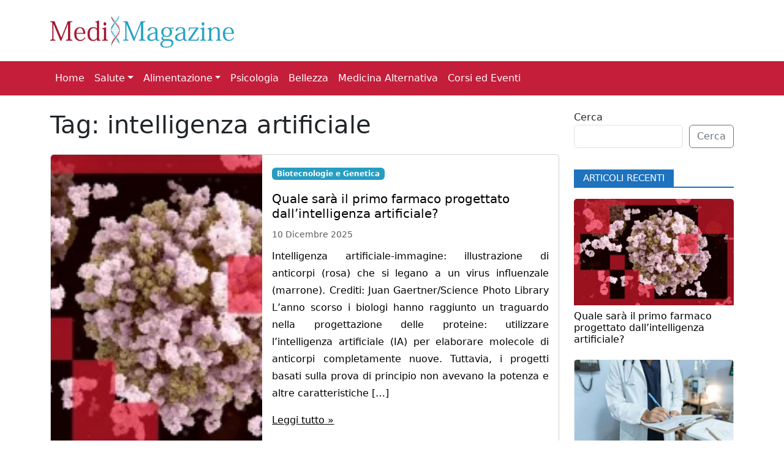

--- FILE ---
content_type: text/html; charset=UTF-8
request_url: https://www.medimagazine.it/tag/intelligenza-artificiale/
body_size: 12027
content:
<!doctype html>
<html lang="it-IT">

<head>
  <meta charset="UTF-8">
  <meta name="viewport" content="width=device-width, initial-scale=1">
  <link rel="profile" href="https://gmpg.org/xfn/11">
  <link rel="preconnect" href="https://fonts.googleapis.com">
<link rel="preconnect" href="https://fonts.gstatic.com" crossorigin>
<link href="https://fonts.googleapis.com/css2?family=Poppins:ital,wght@0,100;0,200;0,300;0,400;0,500;0,600;0,700;0,800;0,900;1,100;1,200;1,300;1,400;1,500;1,600;1,700;1,800;1,900&display=swap" rel="stylesheet">
  <meta name='robots' content='noindex, follow' />
	<style>img:is([sizes="auto" i], [sizes^="auto," i]) { contain-intrinsic-size: 3000px 1500px }</style>
	
	<!-- This site is optimized with the Yoast SEO plugin v26.0 - https://yoast.com/wordpress/plugins/seo/ -->
	<title>intelligenza artificiale Archives - MediMagazine</title>
	<meta property="og:locale" content="it_IT" />
	<meta property="og:type" content="article" />
	<meta property="og:title" content="intelligenza artificiale Archives - MediMagazine" />
	<meta property="og:url" content="https://www.medimagazine.it/tag/intelligenza-artificiale/" />
	<meta property="og:site_name" content="MediMagazine" />
	<script type="application/ld+json" class="yoast-schema-graph">{"@context":"https://schema.org","@graph":[{"@type":"CollectionPage","@id":"https://www.medimagazine.it/tag/intelligenza-artificiale/","url":"https://www.medimagazine.it/tag/intelligenza-artificiale/","name":"intelligenza artificiale Archives - MediMagazine","isPartOf":{"@id":"https://www.medimagazine.it/#website"},"primaryImageOfPage":{"@id":"https://www.medimagazine.it/tag/intelligenza-artificiale/#primaryimage"},"image":{"@id":"https://www.medimagazine.it/tag/intelligenza-artificiale/#primaryimage"},"thumbnailUrl":"https://www.medimagazine.it/wp-content/uploads/2025/12/d41586-025-03965-x_51787530-e1765356157438.webp","breadcrumb":{"@id":"https://www.medimagazine.it/tag/intelligenza-artificiale/#breadcrumb"},"inLanguage":"it-IT"},{"@type":"ImageObject","inLanguage":"it-IT","@id":"https://www.medimagazine.it/tag/intelligenza-artificiale/#primaryimage","url":"https://www.medimagazine.it/wp-content/uploads/2025/12/d41586-025-03965-x_51787530-e1765356157438.webp","contentUrl":"https://www.medimagazine.it/wp-content/uploads/2025/12/d41586-025-03965-x_51787530-e1765356157438.webp","width":400,"height":266},{"@type":"BreadcrumbList","@id":"https://www.medimagazine.it/tag/intelligenza-artificiale/#breadcrumb","itemListElement":[{"@type":"ListItem","position":1,"name":"Home","item":"https://www.medimagazine.it/"},{"@type":"ListItem","position":2,"name":"intelligenza artificiale"}]},{"@type":"WebSite","@id":"https://www.medimagazine.it/#website","url":"https://www.medimagazine.it/","name":"MediMagazine","description":"Salute, Medicina e Ricerca Medica","publisher":{"@id":"https://www.medimagazine.it/#organization"},"potentialAction":[{"@type":"SearchAction","target":{"@type":"EntryPoint","urlTemplate":"https://www.medimagazine.it/?s={search_term_string}"},"query-input":{"@type":"PropertyValueSpecification","valueRequired":true,"valueName":"search_term_string"}}],"inLanguage":"it-IT"},{"@type":"Organization","@id":"https://www.medimagazine.it/#organization","name":"Medimagazine","alternateName":"Medimagazine","url":"https://www.medimagazine.it/","logo":{"@type":"ImageObject","inLanguage":"it-IT","@id":"https://www.medimagazine.it/#/schema/logo/image/","url":"https://www.medimagazine.it/wp-content/uploads/2020/01/logomm272.png","contentUrl":"https://www.medimagazine.it/wp-content/uploads/2020/01/logomm272.png","width":272,"height":48,"caption":"Medimagazine"},"image":{"@id":"https://www.medimagazine.it/#/schema/logo/image/"},"sameAs":["https://www.facebook.com/Medimagazine/","https://x.com/Medimagazine"]}]}</script>
	<!-- / Yoast SEO plugin. -->


<link rel='dns-prefetch' href='//www.googletagmanager.com' />
<link rel='dns-prefetch' href='//pagead2.googlesyndication.com' />
<link rel='stylesheet' id='wp-block-library-css' href='https://www.medimagazine.it/wp-includes/css/dist/block-library/style.min.css?ver=dae8322b520371dc983ddef263571161' media='all' />
<style id='global-styles-inline-css'>
:root{--wp--preset--aspect-ratio--square: 1;--wp--preset--aspect-ratio--4-3: 4/3;--wp--preset--aspect-ratio--3-4: 3/4;--wp--preset--aspect-ratio--3-2: 3/2;--wp--preset--aspect-ratio--2-3: 2/3;--wp--preset--aspect-ratio--16-9: 16/9;--wp--preset--aspect-ratio--9-16: 9/16;--wp--preset--color--black: #000000;--wp--preset--color--cyan-bluish-gray: #abb8c3;--wp--preset--color--white: #ffffff;--wp--preset--color--pale-pink: #f78da7;--wp--preset--color--vivid-red: #cf2e2e;--wp--preset--color--luminous-vivid-orange: #ff6900;--wp--preset--color--luminous-vivid-amber: #fcb900;--wp--preset--color--light-green-cyan: #7bdcb5;--wp--preset--color--vivid-green-cyan: #00d084;--wp--preset--color--pale-cyan-blue: #8ed1fc;--wp--preset--color--vivid-cyan-blue: #0693e3;--wp--preset--color--vivid-purple: #9b51e0;--wp--preset--color--primary: var(--bs-primary);--wp--preset--color--secondary: var(--bs-secondary);--wp--preset--color--success: var(--bs-success);--wp--preset--color--info: var(--bs-info);--wp--preset--color--warning: var(--bs-warning);--wp--preset--color--danger: var(--bs-danger);--wp--preset--color--light: var(--bs-light);--wp--preset--color--dark: var(--bs-dark);--wp--preset--gradient--vivid-cyan-blue-to-vivid-purple: linear-gradient(135deg,rgba(6,147,227,1) 0%,rgb(155,81,224) 100%);--wp--preset--gradient--light-green-cyan-to-vivid-green-cyan: linear-gradient(135deg,rgb(122,220,180) 0%,rgb(0,208,130) 100%);--wp--preset--gradient--luminous-vivid-amber-to-luminous-vivid-orange: linear-gradient(135deg,rgba(252,185,0,1) 0%,rgba(255,105,0,1) 100%);--wp--preset--gradient--luminous-vivid-orange-to-vivid-red: linear-gradient(135deg,rgba(255,105,0,1) 0%,rgb(207,46,46) 100%);--wp--preset--gradient--very-light-gray-to-cyan-bluish-gray: linear-gradient(135deg,rgb(238,238,238) 0%,rgb(169,184,195) 100%);--wp--preset--gradient--cool-to-warm-spectrum: linear-gradient(135deg,rgb(74,234,220) 0%,rgb(151,120,209) 20%,rgb(207,42,186) 40%,rgb(238,44,130) 60%,rgb(251,105,98) 80%,rgb(254,248,76) 100%);--wp--preset--gradient--blush-light-purple: linear-gradient(135deg,rgb(255,206,236) 0%,rgb(152,150,240) 100%);--wp--preset--gradient--blush-bordeaux: linear-gradient(135deg,rgb(254,205,165) 0%,rgb(254,45,45) 50%,rgb(107,0,62) 100%);--wp--preset--gradient--luminous-dusk: linear-gradient(135deg,rgb(255,203,112) 0%,rgb(199,81,192) 50%,rgb(65,88,208) 100%);--wp--preset--gradient--pale-ocean: linear-gradient(135deg,rgb(255,245,203) 0%,rgb(182,227,212) 50%,rgb(51,167,181) 100%);--wp--preset--gradient--electric-grass: linear-gradient(135deg,rgb(202,248,128) 0%,rgb(113,206,126) 100%);--wp--preset--gradient--midnight: linear-gradient(135deg,rgb(2,3,129) 0%,rgb(40,116,252) 100%);--wp--preset--font-size--small: 13px;--wp--preset--font-size--medium: 20px;--wp--preset--font-size--large: 36px;--wp--preset--font-size--x-large: 42px;--wp--preset--spacing--20: 0.44rem;--wp--preset--spacing--30: 0.67rem;--wp--preset--spacing--40: 1rem;--wp--preset--spacing--50: 1.5rem;--wp--preset--spacing--60: 2.25rem;--wp--preset--spacing--70: 3.38rem;--wp--preset--spacing--80: 5.06rem;--wp--preset--shadow--natural: 6px 6px 9px rgba(0, 0, 0, 0.2);--wp--preset--shadow--deep: 12px 12px 50px rgba(0, 0, 0, 0.4);--wp--preset--shadow--sharp: 6px 6px 0px rgba(0, 0, 0, 0.2);--wp--preset--shadow--outlined: 6px 6px 0px -3px rgba(255, 255, 255, 1), 6px 6px rgba(0, 0, 0, 1);--wp--preset--shadow--crisp: 6px 6px 0px rgba(0, 0, 0, 1);}:root { --wp--style--global--content-size: 840px;--wp--style--global--wide-size: 1100px; }:where(body) { margin: 0; }.wp-site-blocks > .alignleft { float: left; margin-right: 2em; }.wp-site-blocks > .alignright { float: right; margin-left: 2em; }.wp-site-blocks > .aligncenter { justify-content: center; margin-left: auto; margin-right: auto; }:where(.wp-site-blocks) > * { margin-block-start: 24px; margin-block-end: 0; }:where(.wp-site-blocks) > :first-child { margin-block-start: 0; }:where(.wp-site-blocks) > :last-child { margin-block-end: 0; }:root { --wp--style--block-gap: 24px; }:root :where(.is-layout-flow) > :first-child{margin-block-start: 0;}:root :where(.is-layout-flow) > :last-child{margin-block-end: 0;}:root :where(.is-layout-flow) > *{margin-block-start: 24px;margin-block-end: 0;}:root :where(.is-layout-constrained) > :first-child{margin-block-start: 0;}:root :where(.is-layout-constrained) > :last-child{margin-block-end: 0;}:root :where(.is-layout-constrained) > *{margin-block-start: 24px;margin-block-end: 0;}:root :where(.is-layout-flex){gap: 24px;}:root :where(.is-layout-grid){gap: 24px;}.is-layout-flow > .alignleft{float: left;margin-inline-start: 0;margin-inline-end: 2em;}.is-layout-flow > .alignright{float: right;margin-inline-start: 2em;margin-inline-end: 0;}.is-layout-flow > .aligncenter{margin-left: auto !important;margin-right: auto !important;}.is-layout-constrained > .alignleft{float: left;margin-inline-start: 0;margin-inline-end: 2em;}.is-layout-constrained > .alignright{float: right;margin-inline-start: 2em;margin-inline-end: 0;}.is-layout-constrained > .aligncenter{margin-left: auto !important;margin-right: auto !important;}.is-layout-constrained > :where(:not(.alignleft):not(.alignright):not(.alignfull)){max-width: var(--wp--style--global--content-size);margin-left: auto !important;margin-right: auto !important;}.is-layout-constrained > .alignwide{max-width: var(--wp--style--global--wide-size);}body .is-layout-flex{display: flex;}.is-layout-flex{flex-wrap: wrap;align-items: center;}.is-layout-flex > :is(*, div){margin: 0;}body .is-layout-grid{display: grid;}.is-layout-grid > :is(*, div){margin: 0;}body{padding-top: 0px;padding-right: 0px;padding-bottom: 0px;padding-left: 0px;}a:where(:not(.wp-element-button)){text-decoration: underline;}:root :where(.wp-element-button, .wp-block-button__link){background-color: #32373c;border-width: 0;color: #fff;font-family: inherit;font-size: inherit;line-height: inherit;padding: calc(0.667em + 2px) calc(1.333em + 2px);text-decoration: none;}.has-black-color{color: var(--wp--preset--color--black) !important;}.has-cyan-bluish-gray-color{color: var(--wp--preset--color--cyan-bluish-gray) !important;}.has-white-color{color: var(--wp--preset--color--white) !important;}.has-pale-pink-color{color: var(--wp--preset--color--pale-pink) !important;}.has-vivid-red-color{color: var(--wp--preset--color--vivid-red) !important;}.has-luminous-vivid-orange-color{color: var(--wp--preset--color--luminous-vivid-orange) !important;}.has-luminous-vivid-amber-color{color: var(--wp--preset--color--luminous-vivid-amber) !important;}.has-light-green-cyan-color{color: var(--wp--preset--color--light-green-cyan) !important;}.has-vivid-green-cyan-color{color: var(--wp--preset--color--vivid-green-cyan) !important;}.has-pale-cyan-blue-color{color: var(--wp--preset--color--pale-cyan-blue) !important;}.has-vivid-cyan-blue-color{color: var(--wp--preset--color--vivid-cyan-blue) !important;}.has-vivid-purple-color{color: var(--wp--preset--color--vivid-purple) !important;}.has-primary-color{color: var(--wp--preset--color--primary) !important;}.has-secondary-color{color: var(--wp--preset--color--secondary) !important;}.has-success-color{color: var(--wp--preset--color--success) !important;}.has-info-color{color: var(--wp--preset--color--info) !important;}.has-warning-color{color: var(--wp--preset--color--warning) !important;}.has-danger-color{color: var(--wp--preset--color--danger) !important;}.has-light-color{color: var(--wp--preset--color--light) !important;}.has-dark-color{color: var(--wp--preset--color--dark) !important;}.has-black-background-color{background-color: var(--wp--preset--color--black) !important;}.has-cyan-bluish-gray-background-color{background-color: var(--wp--preset--color--cyan-bluish-gray) !important;}.has-white-background-color{background-color: var(--wp--preset--color--white) !important;}.has-pale-pink-background-color{background-color: var(--wp--preset--color--pale-pink) !important;}.has-vivid-red-background-color{background-color: var(--wp--preset--color--vivid-red) !important;}.has-luminous-vivid-orange-background-color{background-color: var(--wp--preset--color--luminous-vivid-orange) !important;}.has-luminous-vivid-amber-background-color{background-color: var(--wp--preset--color--luminous-vivid-amber) !important;}.has-light-green-cyan-background-color{background-color: var(--wp--preset--color--light-green-cyan) !important;}.has-vivid-green-cyan-background-color{background-color: var(--wp--preset--color--vivid-green-cyan) !important;}.has-pale-cyan-blue-background-color{background-color: var(--wp--preset--color--pale-cyan-blue) !important;}.has-vivid-cyan-blue-background-color{background-color: var(--wp--preset--color--vivid-cyan-blue) !important;}.has-vivid-purple-background-color{background-color: var(--wp--preset--color--vivid-purple) !important;}.has-primary-background-color{background-color: var(--wp--preset--color--primary) !important;}.has-secondary-background-color{background-color: var(--wp--preset--color--secondary) !important;}.has-success-background-color{background-color: var(--wp--preset--color--success) !important;}.has-info-background-color{background-color: var(--wp--preset--color--info) !important;}.has-warning-background-color{background-color: var(--wp--preset--color--warning) !important;}.has-danger-background-color{background-color: var(--wp--preset--color--danger) !important;}.has-light-background-color{background-color: var(--wp--preset--color--light) !important;}.has-dark-background-color{background-color: var(--wp--preset--color--dark) !important;}.has-black-border-color{border-color: var(--wp--preset--color--black) !important;}.has-cyan-bluish-gray-border-color{border-color: var(--wp--preset--color--cyan-bluish-gray) !important;}.has-white-border-color{border-color: var(--wp--preset--color--white) !important;}.has-pale-pink-border-color{border-color: var(--wp--preset--color--pale-pink) !important;}.has-vivid-red-border-color{border-color: var(--wp--preset--color--vivid-red) !important;}.has-luminous-vivid-orange-border-color{border-color: var(--wp--preset--color--luminous-vivid-orange) !important;}.has-luminous-vivid-amber-border-color{border-color: var(--wp--preset--color--luminous-vivid-amber) !important;}.has-light-green-cyan-border-color{border-color: var(--wp--preset--color--light-green-cyan) !important;}.has-vivid-green-cyan-border-color{border-color: var(--wp--preset--color--vivid-green-cyan) !important;}.has-pale-cyan-blue-border-color{border-color: var(--wp--preset--color--pale-cyan-blue) !important;}.has-vivid-cyan-blue-border-color{border-color: var(--wp--preset--color--vivid-cyan-blue) !important;}.has-vivid-purple-border-color{border-color: var(--wp--preset--color--vivid-purple) !important;}.has-primary-border-color{border-color: var(--wp--preset--color--primary) !important;}.has-secondary-border-color{border-color: var(--wp--preset--color--secondary) !important;}.has-success-border-color{border-color: var(--wp--preset--color--success) !important;}.has-info-border-color{border-color: var(--wp--preset--color--info) !important;}.has-warning-border-color{border-color: var(--wp--preset--color--warning) !important;}.has-danger-border-color{border-color: var(--wp--preset--color--danger) !important;}.has-light-border-color{border-color: var(--wp--preset--color--light) !important;}.has-dark-border-color{border-color: var(--wp--preset--color--dark) !important;}.has-vivid-cyan-blue-to-vivid-purple-gradient-background{background: var(--wp--preset--gradient--vivid-cyan-blue-to-vivid-purple) !important;}.has-light-green-cyan-to-vivid-green-cyan-gradient-background{background: var(--wp--preset--gradient--light-green-cyan-to-vivid-green-cyan) !important;}.has-luminous-vivid-amber-to-luminous-vivid-orange-gradient-background{background: var(--wp--preset--gradient--luminous-vivid-amber-to-luminous-vivid-orange) !important;}.has-luminous-vivid-orange-to-vivid-red-gradient-background{background: var(--wp--preset--gradient--luminous-vivid-orange-to-vivid-red) !important;}.has-very-light-gray-to-cyan-bluish-gray-gradient-background{background: var(--wp--preset--gradient--very-light-gray-to-cyan-bluish-gray) !important;}.has-cool-to-warm-spectrum-gradient-background{background: var(--wp--preset--gradient--cool-to-warm-spectrum) !important;}.has-blush-light-purple-gradient-background{background: var(--wp--preset--gradient--blush-light-purple) !important;}.has-blush-bordeaux-gradient-background{background: var(--wp--preset--gradient--blush-bordeaux) !important;}.has-luminous-dusk-gradient-background{background: var(--wp--preset--gradient--luminous-dusk) !important;}.has-pale-ocean-gradient-background{background: var(--wp--preset--gradient--pale-ocean) !important;}.has-electric-grass-gradient-background{background: var(--wp--preset--gradient--electric-grass) !important;}.has-midnight-gradient-background{background: var(--wp--preset--gradient--midnight) !important;}.has-small-font-size{font-size: var(--wp--preset--font-size--small) !important;}.has-medium-font-size{font-size: var(--wp--preset--font-size--medium) !important;}.has-large-font-size{font-size: var(--wp--preset--font-size--large) !important;}.has-x-large-font-size{font-size: var(--wp--preset--font-size--x-large) !important;}
:root :where(.wp-block-pullquote){font-size: 1.5em;line-height: 1.6;}
</style>
<link rel='stylesheet' id='parent-style-css' href='https://www.medimagazine.it/wp-content/themes/bootscore/style.css?ver=dae8322b520371dc983ddef263571161' media='all' />
<link rel='stylesheet' id='main-css' href='https://www.medimagazine.it/wp-content/themes/bootscore-child/assets/css/main.css?ver=202510021228' media='all' />
<link rel='stylesheet' id='bootscore-style-css' href='https://www.medimagazine.it/wp-content/themes/bootscore-child/style.css?ver=202503040622' media='all' />
<link rel='stylesheet' id='fontawesome-css' onload="if(media!='all')media='all'" href='https://www.medimagazine.it/wp-content/themes/bootscore/assets/fontawesome/css/all.min.css?ver=202510021227' media='all' />
<script src="https://www.medimagazine.it/wp-includes/js/jquery/jquery.min.js?ver=3.7.1" id="jquery-core-js"></script>
<script src="https://www.medimagazine.it/wp-includes/js/jquery/jquery-migrate.min.js?ver=3.4.1" id="jquery-migrate-js"></script>
<script src="https://www.medimagazine.it/wp-content/themes/bootscore-child/assets/js/custom.js?ver=202503041144" id="custom-js-js"></script>

<!-- Snippet del tag Google (gtag.js) aggiunto da Site Kit -->
<!-- Snippet Google Analytics aggiunto da Site Kit -->
<script src="https://www.googletagmanager.com/gtag/js?id=G-DV1SHT78WC" id="google_gtagjs-js" async></script>
<script id="google_gtagjs-js-after">
window.dataLayer = window.dataLayer || [];function gtag(){dataLayer.push(arguments);}
gtag("set","linker",{"domains":["www.medimagazine.it"]});
gtag("js", new Date());
gtag("set", "developer_id.dZTNiMT", true);
gtag("config", "G-DV1SHT78WC");
 window._googlesitekit = window._googlesitekit || {}; window._googlesitekit.throttledEvents = []; window._googlesitekit.gtagEvent = (name, data) => { var key = JSON.stringify( { name, data } ); if ( !! window._googlesitekit.throttledEvents[ key ] ) { return; } window._googlesitekit.throttledEvents[ key ] = true; setTimeout( () => { delete window._googlesitekit.throttledEvents[ key ]; }, 5 ); gtag( "event", name, { ...data, event_source: "site-kit" } ); };
</script>
<meta name="generator" content="Site Kit by Google 1.167.0" />
<!-- Meta tag Google AdSense aggiunti da Site Kit -->
<meta name="google-adsense-platform-account" content="ca-host-pub-2644536267352236">
<meta name="google-adsense-platform-domain" content="sitekit.withgoogle.com">
<!-- Fine dei meta tag Google AdSense aggiunti da Site Kit -->

<!-- Snippet Google AdSense aggiunto da Site Kit -->
<script async src="https://pagead2.googlesyndication.com/pagead/js/adsbygoogle.js?client=ca-pub-0088447312030215&amp;host=ca-host-pub-2644536267352236" crossorigin="anonymous"></script>

<!-- Termina lo snippet Google AdSense aggiunto da Site Kit -->
		<style id="wp-custom-css">
			.offcanvas-body {
	background-color:#C41E3A;
}
.nav-toggler{
	color: white;
    border-color: white;
}
a.dropdown-item{
	color:white !important;
	
}
.navbar .dropdown-menu {
	border-color: white;
}		</style>
		  <meta name="robots" content="noindex, follow"></head>

<body class="archive tag tag-intelligenza-artificiale tag-2206 hfeed">


<div id="page" class="site">
  
  <!-- Skip Links -->
  <a class="skip-link visually-hidden-focusable" href="#primary">Skip to content</a>
  <a class="skip-link visually-hidden-focusable" href="#footer">Skip to footer</a>

  <!-- Top Bar Widget -->
    
  <div class="container">
    <div class="row">
      <div class="col-md-12" style="height: 100px;">
  <a class="navbar-brand" href="https://www.medimagazine.it">
          <img src="https://www.medimagazine.it/wp-content/themes/bootscore-child/assets/img/logo/logo.png" width="300"alt="MediMagazine Logo" class="d-td-none me-2" style="margin-top: 25px;">
        </a>  
      </div>
    </div>
  </div>
  <header id="masthead" class="sticky-top bg-body-tertiary site-header">


    <nav id="nav-main" class="navbar navbar-expand-lg">

      <div class="container">
        
        <!-- Navbar Brand -->
     
        <!-- Offcanvas Navbar -->
        <div class="offcanvas offcanvas-end" tabindex="-1" id="offcanvas-navbar">
          <div class="offcanvas-header">
            <span class="h5 offcanvas-title">Menu</span>
            <button type="button" class="btn-close text-reset" data-bs-dismiss="offcanvas" aria-label="Close"></button>
          </div>
          <div class="offcanvas-body">

            <!-- Bootstrap 5 Nav Walker Main Menu -->
            

<ul id="bootscore-navbar" class="navbar-nav "><li  id="menu-item-70540" class="menu-item menu-item-type-post_type menu-item-object-page menu-item-home nav-item nav-item-70540"><a href="https://www.medimagazine.it/" class="nav-link ">Home</a></li>
<li  id="menu-item-22577" class="menu-item menu-item-type-custom menu-item-object-custom menu-item-has-children dropdown nav-item nav-item-22577"><a href="#" class="nav-link  dropdown-toggle" data-bs-toggle="dropdown" aria-haspopup="true" aria-expanded="false">Salute</a>
<ul class="dropdown-menu  depth_0">
	<li  id="menu-item-844" class="menu-item menu-item-type-taxonomy menu-item-object-category nav-item nav-item-844"><a href="https://www.medimagazine.it/salute/biotecnologie-e-genetica/" class="dropdown-item ">Biotecnologie e Genetica</a></li>
	<li  id="menu-item-845" class="menu-item menu-item-type-taxonomy menu-item-object-category nav-item nav-item-845"><a href="https://www.medimagazine.it/salute/capelli/" class="dropdown-item ">Capelli</a></li>
	<li  id="menu-item-346" class="menu-item menu-item-type-taxonomy menu-item-object-category nav-item nav-item-346"><a href="https://www.medimagazine.it/salute/cervello-sistema-nervoso/" class="dropdown-item ">Cervello e sistema nervoso</a></li>
	<li  id="menu-item-340" class="menu-item menu-item-type-taxonomy menu-item-object-category nav-item nav-item-340"><a href="https://www.medimagazine.it/salute/cuore-circolazione/" class="dropdown-item ">Cuore e circolazione</a></li>
	<li  id="menu-item-1070" class="menu-item menu-item-type-taxonomy menu-item-object-category nav-item nav-item-1070"><a href="https://www.medimagazine.it/salute/diabete/" class="dropdown-item ">Diabete</a></li>
	<li  id="menu-item-5811" class="menu-item menu-item-type-taxonomy menu-item-object-category nav-item nav-item-5811"><a href="https://www.medimagazine.it/salute/fegato/" class="dropdown-item ">Fegato</a></li>
	<li  id="menu-item-341" class="menu-item menu-item-type-taxonomy menu-item-object-category nav-item nav-item-341"><a href="https://www.medimagazine.it/salute/intestino-stomaco/" class="dropdown-item ">Intestino e stomaco</a></li>
	<li  id="menu-item-846" class="menu-item menu-item-type-taxonomy menu-item-object-category nav-item nav-item-846"><a href="https://www.medimagazine.it/salute/occhi/" class="dropdown-item ">Occhi</a></li>
	<li  id="menu-item-347" class="menu-item menu-item-type-taxonomy menu-item-object-category nav-item nav-item-347"><a href="https://www.medimagazine.it/salute/ossa-muscoli/" class="dropdown-item ">Ossa e muscoli</a></li>
	<li  id="menu-item-344" class="menu-item menu-item-type-taxonomy menu-item-object-category nav-item nav-item-344"><a href="https://www.medimagazine.it/salute/pelle/" class="dropdown-item ">Pelle</a></li>
	<li  id="menu-item-343" class="menu-item menu-item-type-taxonomy menu-item-object-category nav-item nav-item-343"><a href="https://www.medimagazine.it/salute/polmoni/" class="dropdown-item ">Polmoni</a></li>
	<li  id="menu-item-342" class="menu-item menu-item-type-taxonomy menu-item-object-category nav-item nav-item-342"><a href="https://www.medimagazine.it/salute/sessualita/" class="dropdown-item ">Sessualità</a></li>
	<li  id="menu-item-20709" class="menu-item menu-item-type-taxonomy menu-item-object-category nav-item nav-item-20709"><a href="https://www.medimagazine.it/reni/" class="dropdown-item ">Reni</a></li>
	<li  id="menu-item-345" class="menu-item menu-item-type-taxonomy menu-item-object-category nav-item nav-item-345"><a href="https://www.medimagazine.it/salute/sistema-immunitario/" class="dropdown-item ">Sistema Immunitario</a></li>
	<li  id="menu-item-348" class="menu-item menu-item-type-taxonomy menu-item-object-category nav-item nav-item-348"><a href="https://www.medimagazine.it/salute/tumori/" class="dropdown-item ">Tumori</a></li>
	<li  id="menu-item-349" class="menu-item menu-item-type-taxonomy menu-item-object-category nav-item nav-item-349"><a href="https://www.medimagazine.it/salute/malattie-infettive-e-parassitarie/" class="dropdown-item ">Virus e parassiti</a></li>
</ul>
</li>
<li  id="menu-item-10633" class="menu-item menu-item-type-custom menu-item-object-custom menu-item-has-children dropdown nav-item nav-item-10633"><a href="#" class="nav-link  dropdown-toggle" data-bs-toggle="dropdown" aria-haspopup="true" aria-expanded="false">Alimentazione</a>
<ul class="dropdown-menu  depth_0">
	<li  id="menu-item-337" class="menu-item menu-item-type-taxonomy menu-item-object-category nav-item nav-item-337"><a href="https://www.medimagazine.it/dieta-alimentazione/" class="dropdown-item ">Alimentazione &amp; Benessere</a></li>
	<li  id="menu-item-10632" class="menu-item menu-item-type-taxonomy menu-item-object-category nav-item nav-item-10632"><a href="https://www.medimagazine.it/ricette/" class="dropdown-item ">Ricette</a></li>
</ul>
</li>
<li  id="menu-item-22018" class="menu-item menu-item-type-taxonomy menu-item-object-category nav-item nav-item-22018"><a href="https://www.medimagazine.it/psicologia/" class="nav-link ">Psicologia</a></li>
<li  id="menu-item-11778" class="menu-item menu-item-type-taxonomy menu-item-object-category nav-item nav-item-11778"><a href="https://www.medimagazine.it/bellezza/" class="nav-link ">Bellezza</a></li>
<li  id="menu-item-1567" class="menu-item menu-item-type-taxonomy menu-item-object-category nav-item nav-item-1567"><a href="https://www.medimagazine.it/medicina-alternativa/" class="nav-link ">Medicina Alternativa</a></li>
<li  id="menu-item-18338" class="menu-item menu-item-type-custom menu-item-object-custom nav-item nav-item-18338"><a href="https://www.medimagazine.it/corsi-ed-eventi/" class="nav-link ">Corsi ed Eventi</a></li>
</ul>
            <!-- Top Nav 2 Widget -->
            
          </div>
        </div>

        <div class="header-actions d-flex align-items-center">

          <!-- Top Nav Widget -->
          
          

<!-- Searchform large -->

<!-- Search toggler mobile -->

          <!-- Navbar Toggler -->
          <button class="btn btn-outline-secondary d-lg-none ms-1 ms-md-2 nav-toggler" type="button" data-bs-toggle="offcanvas" data-bs-target="#offcanvas-navbar" aria-controls="offcanvas-navbar">
            <i class="fa-solid fa-bars"></i><span class="visually-hidden-focusable">Menu</span>
          </button>

        </div><!-- .header-actions -->

      </div><!-- .container -->

    </nav><!-- .navbar -->

    

<!-- Collapse Search Mobile -->

    <!-- Offcanvas User and Cart -->
    
  </header><!-- #masthead -->

  <div id="content" class="site-content container pt-4 pb-5">
    <div id="primary" class="content-area">

      <div class="row">
        <div class="col-lg-9">

          <main id="main" class="site-main">

            <div class="page-header mb-4">
            <h1>Tag: <span>intelligenza artificiale</span></h1>                          </div>

                          
                <div class="card horizontal mb-4">
                  <div class="row g-0">

                                          <div class="col-lg-6 col-xl-5 col-xxl-4">
                        <a href="https://www.medimagazine.it/quale-sara-il-primo-farmaco-progettato-dallintelligenza-artificiale/">
                          <img width="300" height="200" src="https://www.medimagazine.it/wp-content/uploads/2025/12/d41586-025-03965-x_51787530-300x200.webp" class="card-img-lg-start wp-post-image" alt="" decoding="async" fetchpriority="high" srcset="https://www.medimagazine.it/wp-content/uploads/2025/12/d41586-025-03965-x_51787530-300x200.webp 300w, https://www.medimagazine.it/wp-content/uploads/2025/12/d41586-025-03965-x_51787530-e1765356157438.webp 400w" sizes="(max-width: 300px) 100vw, 300px" />                        </a>
                      </div>
                    
                    <div class="col">
                      <div class="card-body">

                        <p class="category-badge"><a href="https://www.medimagazine.it/salute/biotecnologie-e-genetica/" class="badge bg-primary-subtle text-primary-emphasis text-decoration-none">Biotecnologie e Genetica</a></p>
                        <a class="text-body text-decoration-none" href="https://www.medimagazine.it/quale-sara-il-primo-farmaco-progettato-dallintelligenza-artificiale/">
                          <h2 class="blog-post-title h5">Quale sarà il primo farmaco progettato dall&#8217;intelligenza artificiale?</h2>                        </a>

                                                  <p class="meta small mb-2 text-body-secondary">
                            <span class="posted-on"><span rel="bookmark"><time class="entry-date published updated" datetime="2025-12-10T09:45:34+01:00">10 Dicembre 2025</time></span></span>                          </p>
                        
                        <p class="card-text">
                          <a class="text-body text-decoration-none" href="https://www.medimagazine.it/quale-sara-il-primo-farmaco-progettato-dallintelligenza-artificiale/">
                            Intelligenza artificiale-immagine: illustrazione di anticorpi (rosa) che si legano a un virus influenzale (marrone). Crediti: Juan Gaertner/Science Photo Library L&#8217;anno scorso i biologi hanno raggiunto un traguardo nella progettazione delle proteine: utilizzare l&#8217;intelligenza artificiale (IA) per elaborare molecole di anticorpi completamente nuove. Tuttavia, i progetti basati sulla prova di principio non avevano la potenza e altre caratteristiche [&hellip;]                          </a>
                        </p>

                        <p class="card-text">
                          <a class="read-more" href="https://www.medimagazine.it/quale-sara-il-primo-farmaco-progettato-dallintelligenza-artificiale/">
                            Leggi tutto »                          </a>
                        </p>

                        <div class="tags-links"><a class="badge bg-primary-subtle text-primary-emphasis text-decoration-none" href="https://www.medimagazine.it/tag/intelligenza-artificiale/" rel="tag">intelligenza artificiale</a> </div>
                      </div>
                    </div>
                  </div>
                </div>

              
                <div class="card horizontal mb-4">
                  <div class="row g-0">

                                          <div class="col-lg-6 col-xl-5 col-xxl-4">
                        <a href="https://www.medimagazine.it/i-ricercatori-esplorano-lutilizzo-dei-batteri-per-alimentare-lintelligenza-artificiale/">
                          <img width="300" height="169" src="https://www.medimagazine.it/wp-content/uploads/2025/12/shutterstock_750553609-1-300x169.jpg" class="card-img-lg-start wp-post-image" alt="" decoding="async" srcset="https://www.medimagazine.it/wp-content/uploads/2025/12/shutterstock_750553609-1-300x169.jpg 300w, https://www.medimagazine.it/wp-content/uploads/2025/12/shutterstock_750553609-1-1024x578.jpg 1024w, https://www.medimagazine.it/wp-content/uploads/2025/12/shutterstock_750553609-1-768x433.jpg 768w, https://www.medimagazine.it/wp-content/uploads/2025/12/shutterstock_750553609-1-e1764814791836.jpg 400w" sizes="(max-width: 300px) 100vw, 300px" />                        </a>
                      </div>
                    
                    <div class="col">
                      <div class="card-body">

                        <p class="category-badge"><a href="https://www.medimagazine.it/salute/biotecnologie-e-genetica/" class="badge bg-primary-subtle text-primary-emphasis text-decoration-none">Biotecnologie e Genetica</a></p>
                        <a class="text-body text-decoration-none" href="https://www.medimagazine.it/i-ricercatori-esplorano-lutilizzo-dei-batteri-per-alimentare-lintelligenza-artificiale/">
                          <h2 class="blog-post-title h5">I ricercatori esplorano l&#8217;utilizzo dei batteri per alimentare l&#8217;intelligenza artificiale</h2>                        </a>

                                                  <p class="meta small mb-2 text-body-secondary">
                            <span class="posted-on"><span rel="bookmark"><time class="entry-date published updated" datetime="2025-12-04T03:28:34+01:00">4 Dicembre 2025</time></span></span>                          </p>
                        
                        <p class="card-text">
                          <a class="text-body text-decoration-none" href="https://www.medimagazine.it/i-ricercatori-esplorano-lutilizzo-dei-batteri-per-alimentare-lintelligenza-artificiale/">
                            Intelligenza artificiale-immagine credit public domain. In pochi anni, l&#8217;intelligenza artificiale si è evoluta rapidamente da un concetto informatico futuristico a una parte importante della vita quotidiana. Con la crescente popolarità e l&#8217;ampio utilizzo degli strumenti di intelligenza artificiale per una vasta gamma di scopi, gli informatici continuano ad ampliare i loro sforzi di ricerca per [&hellip;]                          </a>
                        </p>

                        <p class="card-text">
                          <a class="read-more" href="https://www.medimagazine.it/i-ricercatori-esplorano-lutilizzo-dei-batteri-per-alimentare-lintelligenza-artificiale/">
                            Leggi tutto »                          </a>
                        </p>

                        <div class="tags-links"><a class="badge bg-primary-subtle text-primary-emphasis text-decoration-none" href="https://www.medimagazine.it/tag/intelligenza-artificiale/" rel="tag">intelligenza artificiale</a> </div>
                      </div>
                    </div>
                  </div>
                </div>

              
                <div class="card horizontal mb-4">
                  <div class="row g-0">

                                          <div class="col-lg-6 col-xl-5 col-xxl-4">
                        <a href="https://www.medimagazine.it/lascesa-dellintelligenza-artificiale-nella-salute-mentale-svolta-o-espediente/">
                          <img width="300" height="223" src="https://www.medimagazine.it/wp-content/uploads/2025/06/121351-300x223.jpg" class="card-img-lg-start wp-post-image" alt="" decoding="async" srcset="https://www.medimagazine.it/wp-content/uploads/2025/06/121351-300x223.jpg 300w, https://www.medimagazine.it/wp-content/uploads/2025/06/121351-1024x760.jpg 1024w, https://www.medimagazine.it/wp-content/uploads/2025/06/121351-768x570.jpg 768w, https://www.medimagazine.it/wp-content/uploads/2025/06/121351-1320x980.jpg 1320w, https://www.medimagazine.it/wp-content/uploads/2025/06/121351-e1749545316664.jpg 400w" sizes="(max-width: 300px) 100vw, 300px" />                        </a>
                      </div>
                    
                    <div class="col">
                      <div class="card-body">

                        <p class="category-badge"><a href="https://www.medimagazine.it/salute/biotecnologie-e-genetica/" class="badge bg-primary-subtle text-primary-emphasis text-decoration-none">Biotecnologie e Genetica</a></p>
                        <a class="text-body text-decoration-none" href="https://www.medimagazine.it/lascesa-dellintelligenza-artificiale-nella-salute-mentale-svolta-o-espediente/">
                          <h2 class="blog-post-title h5">L&#8217;ascesa dell&#8217;intelligenza artificiale nella salute mentale: svolta o espediente?</h2>                        </a>

                                                  <p class="meta small mb-2 text-body-secondary">
                            <span class="posted-on"><span rel="bookmark"><time class="entry-date published updated" datetime="2025-06-10T10:58:46+02:00">10 Giugno 2025</time></span></span>                          </p>
                        
                        <p class="card-text">
                          <a class="text-body text-decoration-none" href="https://www.medimagazine.it/lascesa-dellintelligenza-artificiale-nella-salute-mentale-svolta-o-espediente/">
                            Intelligenza artificiale-Immagine Credito Rawpixel tramite Freepik, licenza gratuita. Nell&#8217;ultimo decennio, l&#8217;intelligenza artificiale (IA) è passata dall&#8217;essere un concetto fantascientifico a uno strumento utilizzato nella vita quotidiana. Dagli assistenti virtuali alle auto a guida autonoma, l&#8217;IA sta cambiando il nostro modo di lavorare, comunicare e persino prenderci cura della nostra salute. Ora sta entrando in uno [&hellip;]                          </a>
                        </p>

                        <p class="card-text">
                          <a class="read-more" href="https://www.medimagazine.it/lascesa-dellintelligenza-artificiale-nella-salute-mentale-svolta-o-espediente/">
                            Leggi tutto »                          </a>
                        </p>

                        <div class="tags-links"><a class="badge bg-primary-subtle text-primary-emphasis text-decoration-none" href="https://www.medimagazine.it/tag/intelligenza-artificiale/" rel="tag">intelligenza artificiale</a> </div>
                      </div>
                    </div>
                  </div>
                </div>

              
                <div class="card horizontal mb-4">
                  <div class="row g-0">

                                          <div class="col-lg-6 col-xl-5 col-xxl-4">
                        <a href="https://www.medimagazine.it/lintelligenza-artificiale-acquisisce-una-mente-propria/">
                          <img width="300" height="198" src="https://www.medimagazine.it/wp-content/uploads/2025/04/20250328_cpub_peking-university_header-300x198.jpg" class="card-img-lg-start wp-post-image" alt="" decoding="async" loading="lazy" srcset="https://www.medimagazine.it/wp-content/uploads/2025/04/20250328_cpub_peking-university_header-300x198.jpg 300w, https://www.medimagazine.it/wp-content/uploads/2025/04/20250328_cpub_peking-university_header-1024x677.jpg 1024w, https://www.medimagazine.it/wp-content/uploads/2025/04/20250328_cpub_peking-university_header-768x508.jpg 768w, https://www.medimagazine.it/wp-content/uploads/2025/04/20250328_cpub_peking-university_header-e1744440181832.jpg 400w" sizes="auto, (max-width: 300px) 100vw, 300px" />                        </a>
                      </div>
                    
                    <div class="col">
                      <div class="card-body">

                        <p class="category-badge"><a href="https://www.medimagazine.it/science-news/" class="badge bg-primary-subtle text-primary-emphasis text-decoration-none">science news</a></p>
                        <a class="text-body text-decoration-none" href="https://www.medimagazine.it/lintelligenza-artificiale-acquisisce-una-mente-propria/">
                          <h2 class="blog-post-title h5">L&#8217;intelligenza artificiale acquisisce una mente propria</h2>                        </a>

                                                  <p class="meta small mb-2 text-body-secondary">
                            <span class="posted-on"><span rel="bookmark"><time class="entry-date published updated" datetime="2025-04-12T08:44:37+02:00">12 Aprile 2025</time></span></span>                          </p>
                        
                        <p class="card-text">
                          <a class="text-body text-decoration-none" href="https://www.medimagazine.it/lintelligenza-artificiale-acquisisce-una-mente-propria/">
                            Intelligenza artificiale: TongTong (nella foto, al centro) è un agente di intelligenza artificiale generale (AGI) presso il Beijing Institute for General Artificial Intelligence (BIGAI), incarnato in un mondo virtuale che emula la complessità del mondo sociale fisico reale. Qui, interagisce con sua madre e genera compiti basati sulla sua funzione di valore. FOTO: ZHEN CHEN E [&hellip;]                          </a>
                        </p>

                        <p class="card-text">
                          <a class="read-more" href="https://www.medimagazine.it/lintelligenza-artificiale-acquisisce-una-mente-propria/">
                            Leggi tutto »                          </a>
                        </p>

                        <div class="tags-links"><a class="badge bg-primary-subtle text-primary-emphasis text-decoration-none" href="https://www.medimagazine.it/tag/intelligenza-artificiale/" rel="tag">intelligenza artificiale</a> </div>
                      </div>
                    </div>
                  </div>
                </div>

              
                <div class="card horizontal mb-4">
                  <div class="row g-0">

                                          <div class="col-lg-6 col-xl-5 col-xxl-4">
                        <a href="https://www.medimagazine.it/intelligenza-artificiale-arriva-al-sequenziamento-delle-proteine/">
                          <img width="300" height="198" src="https://www.medimagazine.it/wp-content/uploads/2025/04/20250331_on_aiproteomics-300x198.jpg" class="card-img-lg-start wp-post-image" alt="" decoding="async" loading="lazy" srcset="https://www.medimagazine.it/wp-content/uploads/2025/04/20250331_on_aiproteomics-300x198.jpg 300w, https://www.medimagazine.it/wp-content/uploads/2025/04/20250331_on_aiproteomics-1024x677.jpg 1024w, https://www.medimagazine.it/wp-content/uploads/2025/04/20250331_on_aiproteomics-768x508.jpg 768w, https://www.medimagazine.it/wp-content/uploads/2025/04/20250331_on_aiproteomics-e1744404505122.jpg 400w" sizes="auto, (max-width: 300px) 100vw, 300px" />                        </a>
                      </div>
                    
                    <div class="col">
                      <div class="card-body">

                        <p class="category-badge"><a href="https://www.medimagazine.it/salute/biotecnologie-e-genetica/" class="badge bg-primary-subtle text-primary-emphasis text-decoration-none">Biotecnologie e Genetica</a></p>
                        <a class="text-body text-decoration-none" href="https://www.medimagazine.it/intelligenza-artificiale-arriva-al-sequenziamento-delle-proteine/">
                          <h2 class="blog-post-title h5">L&#8217;intelligenza artificiale arriva al sequenziamento delle proteine</h2>                        </a>

                                                  <p class="meta small mb-2 text-body-secondary">
                            <span class="posted-on"><span rel="bookmark"><time class="entry-date published updated" datetime="2025-04-11T22:56:59+02:00">11 Aprile 2025</time></span></span>                          </p>
                        
                        <p class="card-text">
                          <a class="text-body text-decoration-none" href="https://www.medimagazine.it/intelligenza-artificiale-arriva-al-sequenziamento-delle-proteine/">
                            Intelligenza artificiale-immagine credit Lewis Houghton/Science Source. Nuovi sistemi possono identificare proteine ​​sconosciute in campioni di tessuti malati, nell&#8217;ambiente e nei siti archeologici. L&#8217;intelligenza artificiale (IA) ha già rivoluzionato lo studio del ripiegamento delle proteine ​​nelle loro forme tridimensionali, un traguardo celebrato con il Premio Nobel per la Chimica dello scorso anno. Ora, l&#8217;IA sta trasformando [&hellip;]                          </a>
                        </p>

                        <p class="card-text">
                          <a class="read-more" href="https://www.medimagazine.it/intelligenza-artificiale-arriva-al-sequenziamento-delle-proteine/">
                            Leggi tutto »                          </a>
                        </p>

                        <div class="tags-links"><a class="badge bg-primary-subtle text-primary-emphasis text-decoration-none" href="https://www.medimagazine.it/tag/intelligenza-artificiale/" rel="tag">intelligenza artificiale</a> </div>
                      </div>
                    </div>
                  </div>
                </div>

              
                <div class="card horizontal mb-4">
                  <div class="row g-0">

                    
                    <div class="col">
                      <div class="card-body">

                        <p class="category-badge"><a href="https://www.medimagazine.it/salute/" class="badge bg-primary-subtle text-primary-emphasis text-decoration-none">Salute</a></p>
                        <a class="text-body text-decoration-none" href="https://www.medimagazine.it/chatgpt-supera-i-radiologi-nella-diagnosi-dei-tumori-cerebrali/">
                          <h2 class="blog-post-title h5">ChatGPT supera i radiologi nella diagnosi dei tumori cerebrali</h2>                        </a>

                                                  <p class="meta small mb-2 text-body-secondary">
                            <span class="posted-on"><span rel="bookmark"><time class="entry-date published updated" datetime="2024-10-02T06:32:21+02:00">2 Ottobre 2024</time></span></span>                          </p>
                        
                        <p class="card-text">
                          <a class="text-body text-decoration-none" href="https://www.medimagazine.it/chatgpt-supera-i-radiologi-nella-diagnosi-dei-tumori-cerebrali/">
                            ChatGPT-Immagine Credit Università Metropolitana di Osaka L&#8217;emergere e i successivi progressi di grandi modelli linguistici (LLM) come la serie GPT hanno recentemente dominato il discorso tecnologico globale. Questi modelli rappresentano una nuova frontiera nell&#8217;intelligenza artificiale, utilizzando tecniche di apprendimento automatico per elaborare e generare il linguaggio in un modo che rivaleggia con la complessità e [&hellip;]                          </a>
                        </p>

                        <p class="card-text">
                          <a class="read-more" href="https://www.medimagazine.it/chatgpt-supera-i-radiologi-nella-diagnosi-dei-tumori-cerebrali/">
                            Leggi tutto »                          </a>
                        </p>

                        <div class="tags-links"><a class="badge bg-primary-subtle text-primary-emphasis text-decoration-none" href="https://www.medimagazine.it/tag/chatgpt/" rel="tag">ChatGPT</a> <a class="badge bg-primary-subtle text-primary-emphasis text-decoration-none" href="https://www.medimagazine.it/tag/intelligenza-artificiale/" rel="tag">intelligenza artificiale</a> </div>
                      </div>
                    </div>
                  </div>
                </div>

              
                <div class="card horizontal mb-4">
                  <div class="row g-0">

                    
                    <div class="col">
                      <div class="card-body">

                        <p class="category-badge"><a href="https://www.medimagazine.it/salute/biotecnologie-e-genetica/" class="badge bg-primary-subtle text-primary-emphasis text-decoration-none">Biotecnologie e Genetica</a></p>
                        <a class="text-body text-decoration-none" href="https://www.medimagazine.it/lintelligenza-artificiale-affronta-le-previsioni-cliniche-sul-cancro/">
                          <h2 class="blog-post-title h5">L&#8217;intelligenza artificiale affronta le previsioni cliniche sul cancro</h2>                        </a>

                                                  <p class="meta small mb-2 text-body-secondary">
                            <span class="posted-on"><span rel="bookmark"><time class="entry-date published updated" datetime="2024-09-10T07:47:02+02:00">10 Settembre 2024</time></span></span>                          </p>
                        
                        <p class="card-text">
                          <a class="text-body text-decoration-none" href="https://www.medimagazine.it/lintelligenza-artificiale-affronta-le-previsioni-cliniche-sul-cancro/">
                            Intelligenza artificiale Studio dall&#8217;Università di Losanna. Simile ai modelli di intelligenza artificiale generativa che creano immagini basate su una foto o una descrizione testuale di un motivo, nello stile di diversi artisti, il VirtualMultiplexer produce colorazioni virtuali per specifici marcatori cellulari all&#8217;interno di un tessuto. Un colorante standard eseguito di routine nella patologia del cancro, [&hellip;]                          </a>
                        </p>

                        <p class="card-text">
                          <a class="read-more" href="https://www.medimagazine.it/lintelligenza-artificiale-affronta-le-previsioni-cliniche-sul-cancro/">
                            Leggi tutto »                          </a>
                        </p>

                        <div class="tags-links"><a class="badge bg-primary-subtle text-primary-emphasis text-decoration-none" href="https://www.medimagazine.it/tag/intelligenza-artificiale/" rel="tag">intelligenza artificiale</a> </div>
                      </div>
                    </div>
                  </div>
                </div>

              
                <div class="card horizontal mb-4">
                  <div class="row g-0">

                                          <div class="col-lg-6 col-xl-5 col-xxl-4">
                        <a href="https://www.medimagazine.it/lintelligenza-artificiale-rileva-le-malattie-dalle-immagini-della-retina/">
                          <img width="300" height="200" src="https://www.medimagazine.it/wp-content/uploads/2023/09/intelligenza-artificiale-made-in-europa1-300x200.jpg" class="card-img-lg-start wp-post-image" alt="" decoding="async" loading="lazy" srcset="https://www.medimagazine.it/wp-content/uploads/2023/09/intelligenza-artificiale-made-in-europa1-300x200.jpg 300w, https://www.medimagazine.it/wp-content/uploads/2023/09/intelligenza-artificiale-made-in-europa1-768x512.jpg 768w, https://www.medimagazine.it/wp-content/uploads/2023/09/intelligenza-artificiale-made-in-europa1-150x100.jpg 150w, https://www.medimagazine.it/wp-content/uploads/2023/09/intelligenza-artificiale-made-in-europa1-696x464.jpg 696w, https://www.medimagazine.it/wp-content/uploads/2023/09/intelligenza-artificiale-made-in-europa1-e1694981551285.jpg 400w" sizes="auto, (max-width: 300px) 100vw, 300px" />                        </a>
                      </div>
                    
                    <div class="col">
                      <div class="card-body">

                        <p class="category-badge"><a href="https://www.medimagazine.it/salute/biotecnologie-e-genetica/" class="badge bg-primary-subtle text-primary-emphasis text-decoration-none">Biotecnologie e Genetica</a></p>
                        <a class="text-body text-decoration-none" href="https://www.medimagazine.it/lintelligenza-artificiale-rileva-le-malattie-dalle-immagini-della-retina/">
                          <h2 class="blog-post-title h5">L&#8217;intelligenza artificiale rileva le malattie dalle immagini della retina</h2>                        </a>

                                                  <p class="meta small mb-2 text-body-secondary">
                            <span class="posted-on"><span rel="bookmark"><time class="entry-date published updated" datetime="2023-09-17T20:17:23+02:00">17 Settembre 2023</time></span></span>                          </p>
                        
                        <p class="card-text">
                          <a class="text-body text-decoration-none" href="https://www.medimagazine.it/lintelligenza-artificiale-rileva-le-malattie-dalle-immagini-della-retina/">
                            Intelligenza Artificiale-Immagine Credit Public Domain&#8211; Gli scienziati hanno sviluppato uno strumento di intelligenza artificiale (AI) in grado di diagnosticare e prevedere il rischio di sviluppare molteplici condizioni di salute – dalle malattie oculari all’insufficienza cardiaca fino al morbo di Parkinson – il tutto sulla base delle immagini della retina delle persone. Gli strumenti di intelligenza [&hellip;]                          </a>
                        </p>

                        <p class="card-text">
                          <a class="read-more" href="https://www.medimagazine.it/lintelligenza-artificiale-rileva-le-malattie-dalle-immagini-della-retina/">
                            Leggi tutto »                          </a>
                        </p>

                        <div class="tags-links"><a class="badge bg-primary-subtle text-primary-emphasis text-decoration-none" href="https://www.medimagazine.it/tag/intelligenza-artificiale/" rel="tag">intelligenza artificiale</a> </div>
                      </div>
                    </div>
                  </div>
                </div>

              
                <div class="card horizontal mb-4">
                  <div class="row g-0">

                                          <div class="col-lg-6 col-xl-5 col-xxl-4">
                        <a href="https://www.medimagazine.it/intelligenza-artificiale-contro-intelligenza-umana/">
                          <img width="296" height="170" src="https://www.medimagazine.it/wp-content/uploads/2023/03/download-2023-03-20T042620.983.jpg" class="card-img-lg-start wp-post-image" alt="" decoding="async" loading="lazy" />                        </a>
                      </div>
                    
                    <div class="col">
                      <div class="card-body">

                        <p class="category-badge"><a href="https://www.medimagazine.it/salute/" class="badge bg-primary-subtle text-primary-emphasis text-decoration-none">Salute</a></p>
                        <a class="text-body text-decoration-none" href="https://www.medimagazine.it/intelligenza-artificiale-contro-intelligenza-umana/">
                          <h2 class="blog-post-title h5">Intelligenza artificiale contro intelligenza umana!</h2>                        </a>

                                                  <p class="meta small mb-2 text-body-secondary">
                            <span class="posted-on"><span rel="bookmark"><time class="entry-date published" datetime="2023-03-20T03:28:19+01:00">20 Marzo 2023</time> <span class="time-updated-separator">/</span> <time class="updated" datetime="2023-03-20T03:28:20+01:00">20 Marzo 2023</time></span></span>                          </p>
                        
                        <p class="card-text">
                          <a class="text-body text-decoration-none" href="https://www.medimagazine.it/intelligenza-artificiale-contro-intelligenza-umana/">
                            Intelligenza artificiale-Immagine Credit Public Domain- L&#8217;arte è ancora arte se l&#8217;ha creata un computer? L&#8217;IA sfida l&#8217;intelligenza umana e vince la sfida!! Così sembra, ma dietro ogni computer c&#8217;è sempre l&#8217;intelligenza umana che orchestra e dirige per ottenere un risultato! Questa straordinaria immagine generata dall&#8217;intelligenza artificiale ha vinto un concorso di belle arti e gli [&hellip;]                          </a>
                        </p>

                        <p class="card-text">
                          <a class="read-more" href="https://www.medimagazine.it/intelligenza-artificiale-contro-intelligenza-umana/">
                            Leggi tutto »                          </a>
                        </p>

                        <div class="tags-links"><a class="badge bg-primary-subtle text-primary-emphasis text-decoration-none" href="https://www.medimagazine.it/tag/intelligenza-artificiale/" rel="tag">intelligenza artificiale</a> </div>
                      </div>
                    </div>
                  </div>
                </div>

              
                <div class="card horizontal mb-4">
                  <div class="row g-0">

                                          <div class="col-lg-6 col-xl-5 col-xxl-4">
                        <a href="https://www.medimagazine.it/intelligenza-artificiale-prevede-la-sopravvivenza-dei-malati-di-cancro-leggendo-le-note-del-medico/">
                          <img width="300" height="157" src="https://www.medimagazine.it/wp-content/uploads/2023/03/quote-linkedin-e1677992965468-300x157.png" class="card-img-lg-start wp-post-image" alt="" decoding="async" loading="lazy" srcset="https://www.medimagazine.it/wp-content/uploads/2023/03/quote-linkedin-e1677992965468-300x157.png 300w, https://www.medimagazine.it/wp-content/uploads/2023/03/quote-linkedin-e1677992965468.png 400w" sizes="auto, (max-width: 300px) 100vw, 300px" />                        </a>
                      </div>
                    
                    <div class="col">
                      <div class="card-body">

                        <p class="category-badge"><a href="https://www.medimagazine.it/salute/biotecnologie-e-genetica/" class="badge bg-primary-subtle text-primary-emphasis text-decoration-none">Biotecnologie e Genetica</a></p>
                        <a class="text-body text-decoration-none" href="https://www.medimagazine.it/intelligenza-artificiale-prevede-la-sopravvivenza-dei-malati-di-cancro-leggendo-le-note-del-medico/">
                          <h2 class="blog-post-title h5">L&#8217;intelligenza artificiale prevede la sopravvivenza dei malati di cancro leggendo le note del medico</h2>                        </a>

                                                  <p class="meta small mb-2 text-body-secondary">
                            <span class="posted-on"><span rel="bookmark"><time class="entry-date published" datetime="2023-03-05T05:11:31+01:00">5 Marzo 2023</time> <span class="time-updated-separator">/</span> <time class="updated" datetime="2023-03-05T05:17:57+01:00">5 Marzo 2023</time></span></span>                          </p>
                        
                        <p class="card-text">
                          <a class="text-body text-decoration-none" href="https://www.medimagazine.it/intelligenza-artificiale-prevede-la-sopravvivenza-dei-malati-di-cancro-leggendo-le-note-del-medico/">
                            Intelligenza artificiale-Immagine Credit Public Domain- Riepilogo: un nuovo algoritmo di elaborazione del linguaggio naturale è in grado di vagliare le note dei medici e prevedere il tasso di sopravvivenza di un malato di cancro. Un team di ricercatori dell&#8217;Università della British Columbia e BC Cancer ha sviluppato un modello di intelligenza artificiale (AI) che prevede [&hellip;]                          </a>
                        </p>

                        <p class="card-text">
                          <a class="read-more" href="https://www.medimagazine.it/intelligenza-artificiale-prevede-la-sopravvivenza-dei-malati-di-cancro-leggendo-le-note-del-medico/">
                            Leggi tutto »                          </a>
                        </p>

                        <div class="tags-links"><a class="badge bg-primary-subtle text-primary-emphasis text-decoration-none" href="https://www.medimagazine.it/tag/intelligenza-artificiale/" rel="tag">intelligenza artificiale</a> </div>
                      </div>
                    </div>
                  </div>
                </div>

                          
            <div class="entry-footer">
              <nav aria-label="Page navigation"><span class="visually-hidden">Page navigation</span><ul class="pagination justify-content-center mb-4"><li class="page-item active"><span class="page-link"><span class="visually-hidden">Current Page </span>1</span></li><li class="page-item"><a class="page-link" href="https://www.medimagazine.it/tag/intelligenza-artificiale/page/2/"><span class="visually-hidden">Page </span>2</a></li></ul></nav>            </div>

          </main>

        </div>
        <div class="col-lg-3">
  <aside id="secondary" class="widget-area">

    <div id="sidebar">
     <div class="flex-column">
        <section id="block-2" class="widget mb-4"><form novalidate="novalidate" role="search" method="get" action="https://www.medimagazine.it/" class="wp-block-search__button-outside wp-block-search__text-button wp-block-search"    ><label class="wp-block-search__label" for="wp-block-search__input-1" >Cerca</label><div class="wp-block-search__inside-wrapper " ><input class="wp-block-search__input form-control" id="wp-block-search__input-1" placeholder="" value="" type="search" name="s" required /><button aria-label="Cerca" class="wp-block-search__button btn btn-outline-secondary wp-element-button" type="submit" >Cerca</button></div></form></section>
        <!-- Widget MailPoet Newsletter 
        <div class="newsletter-widget mb-4">
            <h2 class="section-title green">
                <span>Newsletter</span>
            </h2>
            
            <div class="card border-0">
                <div class="card-body p-0">
                    <p class="text-muted mb-3">Iscriviti alla nostra newsletter per ricevere gli ultimi aggiornamenti!</p>
                                    </div>
            </div>
        </div>
        -->

        
        <!-- Articoli recenti -->
        <div class="recent-posts mb-4">
            <h2 class="section-title blue">
                <span>Articoli recenti</span>
            </h2>
            
                                <div class="card border-0 mb-3">
                        <a href="https://www.medimagazine.it/quale-sara-il-primo-farmaco-progettato-dallintelligenza-artificiale/">
                            <img width="300" height="200" src="https://www.medimagazine.it/wp-content/uploads/2025/12/d41586-025-03965-x_51787530-300x200.webp" class="card-img-top w-100 wp-post-image" alt="" decoding="async" loading="lazy" srcset="https://www.medimagazine.it/wp-content/uploads/2025/12/d41586-025-03965-x_51787530-300x200.webp 300w, https://www.medimagazine.it/wp-content/uploads/2025/12/d41586-025-03965-x_51787530-e1765356157438.webp 400w" sizes="auto, (max-width: 300px) 100vw, 300px" />                        </a>
                        <div class="card-body p-0 pt-2">
                            <h6 class="card-title">
                                <a href="https://www.medimagazine.it/quale-sara-il-primo-farmaco-progettato-dallintelligenza-artificiale/" class="text-decoration-none">Quale sarà il primo farmaco progettato dall&#8217;intelligenza artificiale?</a>
                            </h6>
                        </div>
                    </div>
                                    <div class="card border-0 mb-3">
                        <a href="https://www.medimagazine.it/sepsi-limmunoterapia-funziona-grazie-allapproccio-di-precisione/">
                            <img width="300" height="199" src="https://www.medimagazine.it/wp-content/uploads/2025/12/in-hospital-300x199.jpg" class="card-img-top w-100 wp-post-image" alt="" decoding="async" loading="lazy" srcset="https://www.medimagazine.it/wp-content/uploads/2025/12/in-hospital-300x199.jpg 300w, https://www.medimagazine.it/wp-content/uploads/2025/12/in-hospital-768x509.jpg 768w, https://www.medimagazine.it/wp-content/uploads/2025/12/in-hospital-e1765264290284.jpg 400w" sizes="auto, (max-width: 300px) 100vw, 300px" />                        </a>
                        <div class="card-body p-0 pt-2">
                            <h6 class="card-title">
                                <a href="https://www.medimagazine.it/sepsi-limmunoterapia-funziona-grazie-allapproccio-di-precisione/" class="text-decoration-none">Sepsi: l&#8217;immunoterapia funziona grazie all&#8217;approccio di precisione</a>
                            </h6>
                        </div>
                    </div>
                                    <div class="card border-0 mb-3">
                        <a href="https://www.medimagazine.it/tumori-aggressivi-farmaco-antipiastrinico-puo-rallentare-le-metastasi/">
                            <img width="300" height="168" src="https://www.medimagazine.it/wp-content/uploads/2025/12/researchers-break-canc-300x168.jpg" class="card-img-top w-100 wp-post-image" alt="" decoding="async" loading="lazy" srcset="https://www.medimagazine.it/wp-content/uploads/2025/12/researchers-break-canc-300x168.jpg 300w, https://www.medimagazine.it/wp-content/uploads/2025/12/researchers-break-canc-768x429.jpg 768w, https://www.medimagazine.it/wp-content/uploads/2025/12/researchers-break-canc-e1765260378677.jpg 400w" sizes="auto, (max-width: 300px) 100vw, 300px" />                        </a>
                        <div class="card-body p-0 pt-2">
                            <h6 class="card-title">
                                <a href="https://www.medimagazine.it/tumori-aggressivi-farmaco-antipiastrinico-puo-rallentare-le-metastasi/" class="text-decoration-none">Tumori aggressivi: farmaco antipiastrinico può rallentare le metastasi</a>
                            </h6>
                        </div>
                    </div>
                                    <div class="card border-0 mb-3">
                        <a href="https://www.medimagazine.it/mieloma-multiplo-terapia-con-cellule-car-t-mostra-risultati-promettenti-nella-sperimentazione-di-fase-ii/">
                            <img width="300" height="199" src="https://www.medimagazine.it/wp-content/uploads/2025/12/cancer-4-1-300x199.jpg" class="card-img-top w-100 wp-post-image" alt="" decoding="async" loading="lazy" srcset="https://www.medimagazine.it/wp-content/uploads/2025/12/cancer-4-1-300x199.jpg 300w, https://www.medimagazine.it/wp-content/uploads/2025/12/cancer-4-1-768x509.jpg 768w, https://www.medimagazine.it/wp-content/uploads/2025/12/cancer-4-1-e1765258627949.jpg 400w" sizes="auto, (max-width: 300px) 100vw, 300px" />                        </a>
                        <div class="card-body p-0 pt-2">
                            <h6 class="card-title">
                                <a href="https://www.medimagazine.it/mieloma-multiplo-terapia-con-cellule-car-t-mostra-risultati-promettenti-nella-sperimentazione-di-fase-ii/" class="text-decoration-none">Mieloma multiplo: terapia con cellule CAR T mostra risultati promettenti nella sperimentazione di fase II</a>
                            </h6>
                        </div>
                    </div>
                        </div>

      </div>
    </div>

  </aside><!-- #secondary -->
</div>
       </div>

    </div>
  </div>



<footer id="footer" class="bootscore-footer">

    
  <div class="bg-body-tertiary pt-5 pb-4 bootscore-footer-columns">
    <div class="container">  

      <div class="row">

        <div class="col-6 col-lg-3">
                  </div>

        <div class="col-6 col-lg-3">
                  </div>
        
        <div class="col-6 col-lg-3">
                  </div>
        
        <div class="col-6 col-lg-3">
                  </div>

      </div>

      <!-- Bootstrap 5 Nav Walker Footer Menu -->
      


    </div>
  </div>

  <div class="bg-body-tertiary text-body-secondary border-top py-2 text-center bootscore-footer-info">
    <div class="container">
            <div class="small bootscore-copyright"><span class="cr-symbol">&copy;</span>&nbsp;2025 MediMagazine - Il blog di informazione scientifica </div>
    </div>
  </div>

</footer>

<!-- To top button -->
<a href="#" class="btn btn-primary shadow position-fixed zi-1000 top-button" aria-label="Return to top"><i class="fa-solid fa-chevron-up"></i><span class="visually-hidden-focusable">To top</span></a>

</div><!-- #page -->

<script src="https://www.medimagazine.it/wp-content/themes/bootscore/assets/js/lib/bootstrap.bundle.min.js?ver=202510021227" id="bootstrap-js"></script>
<script src="https://www.medimagazine.it/wp-content/themes/bootscore/assets/js/theme.js?ver=202510021227" id="bootscore-script-js"></script>

</body>

</html><!--
Performance optimized by Redis Object Cache. Learn more: https://wprediscache.com

Retrieved 2319 objects (682 KB) from Redis using Predis (v2.4.0).
-->
<!-- WP Fastest Cache file was created in 0.115 seconds, on 10 December 2025 @ 09:45 -->

--- FILE ---
content_type: text/html; charset=utf-8
request_url: https://www.google.com/recaptcha/api2/aframe
body_size: 267
content:
<!DOCTYPE HTML><html><head><meta http-equiv="content-type" content="text/html; charset=UTF-8"></head><body><script nonce="gPhSZAnqlfD5N8DV5Drlkw">/** Anti-fraud and anti-abuse applications only. See google.com/recaptcha */ try{var clients={'sodar':'https://pagead2.googlesyndication.com/pagead/sodar?'};window.addEventListener("message",function(a){try{if(a.source===window.parent){var b=JSON.parse(a.data);var c=clients[b['id']];if(c){var d=document.createElement('img');d.src=c+b['params']+'&rc='+(localStorage.getItem("rc::a")?sessionStorage.getItem("rc::b"):"");window.document.body.appendChild(d);sessionStorage.setItem("rc::e",parseInt(sessionStorage.getItem("rc::e")||0)+1);localStorage.setItem("rc::h",'1769128214571');}}}catch(b){}});window.parent.postMessage("_grecaptcha_ready", "*");}catch(b){}</script></body></html>